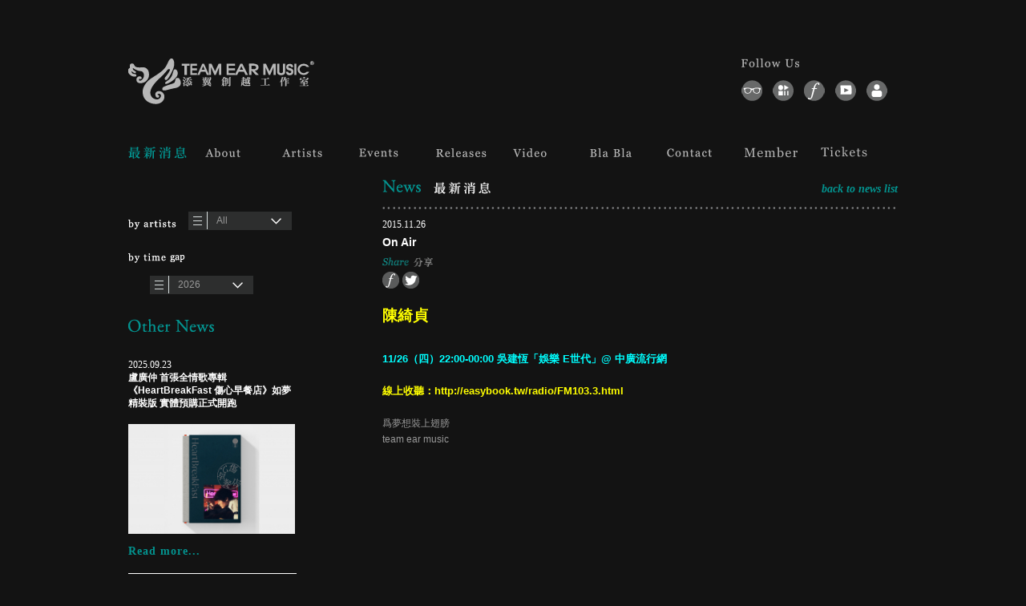

--- FILE ---
content_type: text/html; charset=UTF-8
request_url: https://team-ear.com/news_detail.php?id=208
body_size: 5689
content:
<!doctype html>
<html class="no-js" lang="zh-tw">
    <head>
        <meta charset="utf-8">
        <meta http-equiv="X-UA-Compatible" content="IE=edge">
        <title>On Air | News最新消息 | TEAM EAR MUSIC 添翼創越工作室</title>
        <meta name="description" content="">
        <meta name="viewport" content="width=device-width; initial-scale=1">
        <meta name="keywords" content="盧廣仲, 廣仲, 新專輯, 盧廣仲 , 盲預購, 添翼, 添翼音樂, 添翼會員, 盧廣仲 第六張專輯, 廣仲 FIGHT30, 盧廣仲簽名專輯, 盧廣仲新專輯預購,">

        <!-- Place favicon.ico and apple-touch-icon(s) in the root directory -->
        <link rel="SHORTCUT ICON" href="favicon.png?_h=1015">
        <link rel="apple-touch-icon" href="apple-touch-icon-iphone.png" />
        <link rel="apple-touch-icon" sizes="72x72" href="apple-touch-icon-ipad.png" />
        <link rel="apple-touch-icon" sizes="72x72" href="apple-touch-icon-ipad.png" />
        <link rel="apple-touch-icon" sizes="114x114" href="apple-touch-icon-iphone-retina.png" />
        <link rel="apple-touch-icon" sizes="144x144" href="apple-touch-icon-ipad-retina.png" />

        <link rel="stylesheet" href="css/normalize.css">
        <link rel="stylesheet" href="css/main.css">
        <script src="js/vendor/modernizr-2.8.0.min.js"></script>

        <script src="//ajax.googleapis.com/ajax/libs/jquery/1.11.1/jquery.min.js"></script>
        <script>window.jQuery || document.write('<script src="js/vendor/jquery-1.11.1.min.js"><\/script>')</script>

        <script src="js/CSSPlugin.min.js"></script>
        <script src="js/EasePack.min.js"></script>
        <script src="js/TweenLite.min.js"></script>

        <script type="text/javascript" src="js/jquery-selectBox/jquery.selectBox.js"></script>
        <link type="text/css" rel="stylesheet" href="js/jquery-selectBox/jquery.selectBox.css"/>

        <link rel="stylesheet/less" type="text/css" href="less/style_will.less?v=2.1">
        <link rel="stylesheet/less" type="text/css" href="style_mobile.less?v=2.1">
<!--        <script src="js/less-1.7.0.min.js" type="text/javascript"></script>-->
        <script src="//cdnjs.cloudflare.com/ajax/libs/less.js/3.9.0/less.min.js" ></script>

        <meta property="og:url"           content="http%3A%2F%2Fteam-ear.com%2Fnews_detail.php%3Fid%3D208" />
        <meta property="og:type"          content="website" />
        <meta property="og:title"         content="On Air | News最新消息 | TEAM EAR MUSIC 添翼創越工作室" />
        <meta property="og:description"   content="" />
        <meta property="og:image"         content="http://team-ear.com/img/logo.png" />

        <!--[if lt IE 9]>
            <script src="js/html5shiv.min.js"></script>
        <![endif]-->

        <style type="text/css">
        .selectby{
            margin-left: 0 !important;
        }
        #wrap .list_category_cantainer{
            margin: 6px 0 0 15px !important;
        }
        #wrap .selectby.selectbyyear{
            margin-top: 26px;
        }
        #wrap .list_category_cantainer{
            margin: 16px 0 0 27px !important;
        }
        .select-container{
            margin-top: 34px;
        }
        #wrap .content_cantainer .left_detail_cantainer h3.other_news_title{
            margin-top: 26px;
        }
        </style>

        </head>
    <body>

        <header>
            <div class="header_top">
	<a href="index.php" id="logo"></a>

	<div class="community_container">
  <div class="followus desktop"></div>
  <ul class="community_group">

    <!-- <li class="community_btn desktop"><a href="http://cheerego.com/" class="btn_whit" target="_blank" title="cheerego"></a></li> -->

    <li class="community_btn desktop"><a href="https://www.instagram.com/captain.lu/" class="btn_lu" target="_blank" title="廣仲IG"></a></li>

    <!-- <li class="community_btn desktop"><a href="https://www.facebook.com/thewhiteeyesTW/" class="btn_cheer" target="_blank" title="白目樂隊臉書"></a></li> -->

    <!-- <li class="community_btn desktop"><a href="https://www.instagram.com/vastandhazyofficial/" class="btn_vh" target="_blank" title="Vast&HazyIG"></a></li> -->
    <li class="community_btn desktop"><a href="https://www.instagram.com/louielu0630_/" class="btn_ly" target="_blank" title="呂允IG"></a></li>

    <li class="community_btn desktop"><a href="https://www.facebook.com/pages/%E6%B7%BB%E7%BF%BC%E9%9F%B3%E6%A8%82-TEAM-EAR-MUSIC/181594891887909" class="btn_fb" target="_blank" title="添翼臉書"></a></li>

    <li class="community_btn desktop"><a href="https://www.youtube.com/user/teamear" class="btn_youtube" target="_blank" title="添翼youtube頻道"></a></li>

    <li class="community_btn desktop"><a href="login.php" class="btn_men" title="會員專區"></a></li>

    <!-- <li class="community_btn mobile"><a href="http://cheerego.com/" class="btn_whit" target="_blank" title="cheerego"></a></li> -->

    <li class="community_btn mobile"><a href="https://www.instagram.com/captain.lu/" class="btn_lu" target="_blank" title="廣仲IG"></a></li>

    <!-- <li class="community_btn mobile"><a href="https://www.facebook.com/thewhiteeyesTW/" class="btn_cheer" target="_blank" title="白目樂隊臉書"></a></li> -->

    <!-- <li class="community_btn mobile"><a href="https://www.instagram.com/vastandhazyofficial/" class="btn_vh" target="_blank" title="Vast&HazyIG"></a></li> -->
    <li class="community_btn mobile"><a href="https://www.instagram.com/louielu0630_/" class="btn_ly" target="_blank" title="呂允IG"></a></li>
    <!-- <li class="community_btn"><a href="#" class="btn_pen"></a></li> -->
  </ul>
</div>

</div>

<div class="member_login">
	<form action="#" method="POST" enctype="multipart/form-data" name="loginForm" class="formular" id="loginForm" >

		<h3><img src="img/member_center_title.png"></h3>

		<label>
            <div class="input_title">會員帳號</div>
            <input name="memberTitle" id="memberTitle" type="text" class="member_input" placeholder="" value="" />
        </label>

        <label class="label_bottom">
            <div class="input_title">會員密碼</div>
            <input name="memberPass" id="memberPass" type="password" class="member_input" placeholder="" value="" />
        </label>

        <input name="submitBtn" type="submit" class="submit_btn member_submit_btn" id="submitBtn" value=""/>
        <input name="getpassBtn" type="button" class="submit_btn member_getpass_btn" id="getpassBtn" value=""/>

	</form>
</div>

<div class="nav_bar_container">
	<ul class="nav_bar">
		<li class="nav_btn  active"><a href="news_list.php" class="btn_news"></a></li>
		<li class="nav_btn "><a href="about.php" class="btn_about"></a></li>
		
		<li class="nav_btn "><a href="artists_list.php" class="btn_artists"></a></li>
		<li class="nav_btn "><a href="events.php" class="btn_events"></a></li>
		<li class="nav_btn "><a href="release_list.php" class="btn_release"></a></li>
		<li class="nav_btn "><a href="media.php" class="btn_media"></a></li>
		<li class="nav_btn "><a href="bla_list.php" class="btn_bla"></a></li>
	
		<li class="nav_btn "><a href="contacts.php" class="btn_contact"></a></li>
		<li class="nav_btn "><a href="login.php" class="btn_member"></a></li>
		<li class="nav_btn "><a href="https://teamear.tixcraft.com/activity" class="btn_tickets" target="_blank"></a></li>
	</ul>
</div>        </header>

        <div id="top_menu_mobile" class="mobile">

  <div class="m_line">
    <span class="item1"></span>
    <span class="item2"></span>
    <span class="item3"></span>
  </div>
  <div class="logo"><a href="index.php"><img src="images/logo-temear.png" width="125"></a></div>

  <div class="community_container">
  <div class="followus desktop"></div>
  <ul class="community_group">

    <!-- <li class="community_btn desktop"><a href="http://cheerego.com/" class="btn_whit" target="_blank" title="cheerego"></a></li> -->

    <li class="community_btn desktop"><a href="https://www.instagram.com/captain.lu/" class="btn_lu" target="_blank" title="廣仲IG"></a></li>

    <!-- <li class="community_btn desktop"><a href="https://www.facebook.com/thewhiteeyesTW/" class="btn_cheer" target="_blank" title="白目樂隊臉書"></a></li> -->

    <!-- <li class="community_btn desktop"><a href="https://www.instagram.com/vastandhazyofficial/" class="btn_vh" target="_blank" title="Vast&HazyIG"></a></li> -->
    <li class="community_btn desktop"><a href="https://www.instagram.com/louielu0630_/" class="btn_ly" target="_blank" title="呂允IG"></a></li>

    <li class="community_btn desktop"><a href="https://www.facebook.com/pages/%E6%B7%BB%E7%BF%BC%E9%9F%B3%E6%A8%82-TEAM-EAR-MUSIC/181594891887909" class="btn_fb" target="_blank" title="添翼臉書"></a></li>

    <li class="community_btn desktop"><a href="https://www.youtube.com/user/teamear" class="btn_youtube" target="_blank" title="添翼youtube頻道"></a></li>

    <li class="community_btn desktop"><a href="login.php" class="btn_men" title="會員專區"></a></li>

    <!-- <li class="community_btn mobile"><a href="http://cheerego.com/" class="btn_whit" target="_blank" title="cheerego"></a></li> -->

    <li class="community_btn mobile"><a href="https://www.instagram.com/captain.lu/" class="btn_lu" target="_blank" title="廣仲IG"></a></li>

    <!-- <li class="community_btn mobile"><a href="https://www.facebook.com/thewhiteeyesTW/" class="btn_cheer" target="_blank" title="白目樂隊臉書"></a></li> -->

    <!-- <li class="community_btn mobile"><a href="https://www.instagram.com/vastandhazyofficial/" class="btn_vh" target="_blank" title="Vast&HazyIG"></a></li> -->
    <li class="community_btn mobile"><a href="https://www.instagram.com/louielu0630_/" class="btn_ly" target="_blank" title="呂允IG"></a></li>
    <!-- <li class="community_btn"><a href="#" class="btn_pen"></a></li> -->
  </ul>
</div>
  <div id="m_block_menu"></div>
  <ul id="m_menu_area">
    <li class="m_menu current"><a href="news_list.php"><div class="cht">最新消息</div><div class="en">News</div></a></li>
    <li class="m_menu "><a href="about.php"><div class="cht">關於添翼</div><div class="en">About</div></a></li>
    <li class="m_menu "><a href="artists_list.php"><div class="cht">添翼藝人</div><div class="en">Artists</div></a></li>
    <li class="m_menu "><a href="events.php"><div class="cht">活動行程</div><div class="en">Events</div></a></li>
    <li class="m_menu "><a href="release_list.php"><div class="cht">出品</div><div class="en">Release</div></a></li>
    <li class="m_menu "><a href="media.php"><div class="cht">影音</div><div class="en">Video</div></a></li>
    <li class="m_menu "><a href="bla_list.php"><div class="cht">雜談</div><div class="en">Bla Bla</div></a></li>
    <li class="m_menu "><a href="contacts.php"><div class="cht">聯絡添翼</div><div class="en">Contact</div></a></li>
    <li class="m_menu "><a href="login.php"><div class="cht">會員專區</div><div class="en">Member</div></a></li>
    <li class="m_menu "><a href="https://teamear.tixcraft.com/activity" target="_blank"><div class="cht">活動購票</div><div class="en">Tickets</div></a></li>
  </ul>

  <div id="m_follow_us">
    <div class="m_f_title">Follow Us</div>
    <ul class="m_follow_icon">
      <li class="community_btn mobile"><a href="https://www.facebook.com/pages/%E6%B7%BB%E7%BF%BC%E9%9F%B3%E6%A8%82-TEAM-EAR-MUSIC/181594891887909" class="" target="_blank" title="添翼臉書"></a></li>
      <li class="community_btn mobile btn_youtube"><a href="https://www.youtube.com/user/teamear" class="" target="_blank" title="添翼youtube頻道"></a></li>
      <li class="community_btn mobile btn_men"><a href="login.php" class="btn_men" title="會員專區"></a></li>
    </ul>
  </div>

</div><!-- top_menu_mobile -->

<script type="text/javascript">
  function is_IPhoneOrIPad2(){

    return ( (navigator.platform.indexOf("iPhone") != -1) || (navigator.platform.indexOf("iPad") != -1) );

  }

  var isiPad2=is_IPhoneOrIPad2();

    if(1){

      //menu 通用動作

         $('.m_line').mousedown(function(e) {

            $('#top_menu_mobile').toggleClass('open');
            $('.m_line').toggleClass('hamburger-show');

        });


    }else{

         $('.m_line').bind( "touchstart ", function(e){

           $('#top_menu_mobile').toggleClass('open');
           $('.m_line').toggleClass('hamburger-show');

          });


    }
</script>


        <div id="wrap">

            <div class="ryder-mobile-show ryder-detail-titleWrap">
                <span class="ryder-list-en">News</span>
                <span class="ryder-list-ch">最新消息</span>
            </div>

            <div class="content_cantainer clearfix">

                <div class="left_cantainer left_detail_cantainer">

                    <div class="select-container">

                        <div class="selectby selectbyar"></div>
                        <div class="list_category_cantainer category2">

                            <div class="select_box">
                                <span class="icon-bar"></span>
                                <span class="icon-bar"></span>
                                <span class="icon-bar"></span>
                            </div>
                            <select name="listCategoryAr" id="listCategoryAr" class="list_category">
                                <option value="all" >All</option>
                                                                <option value="7">盧廣仲</option>
                                                                <option value="25">呂允</option>
                                                                <option value="9">鍾成虎</option>
                                                            </select>
                        </div><!-- list_category_cantainer -->

                        <div class="selectby selectbyyear"></div>
                        <div class="list_category_cantainer">
                            <div class="select_box">
                                <span class="icon-bar"></span>
                                <span class="icon-bar"></span>
                                <span class="icon-bar"></span>
                            </div>
                            <select name="listCategory" id="listCategory" class="list_category">
                                                                    <option value="45">2026</option>
                                                                        <option value="44">2025</option>
                                                                        <option value="43">2024</option>
                                                                        <option value="42">2023</option>
                                                                        <option value="41">2022</option>
                                                                        <option value="40">2021</option>
                                                                        <option value="39">2020</option>
                                                                        <option value="34">2019</option>
                                                                        <option value="33">2018</option>
                                                                        <option value="32">2017</option>
                                                                        <option value="6">2016</option>
                                                                        <option value="5">2015</option>
                                                                        <option value="4">2014</option>
                                                                        <option value="3">2013</option>
                                                                        <option value="2">2012</option>
                                                                        <option value="1">2011</option>
                                                                        <option value="14">2010</option>
                                                                        <option value="15">2009</option>
                                                                        <option value="16">2008</option>
                                                                        <option value="17">2007</option>
                                                                        <option value="19">2006</option>
                                                                        <option value="20">2005</option>
                                                                        <option value="21">2004</option>
                                                                        <option value="22">2003</option>
                                                                        <option value="23">2002</option>
                                                                        <option value="24">2001</option>
                                                                        <option value="25">2000</option>
                                                                        <option value="26">1999</option>
                                                                        <option value="27">1998</option>
                                                                </select>
                        </div><!-- list_category_cantainer -->

                    </div>


                    <h3 class="other_news_title">
                        <img src="img/other_news_title_detail.png" height="17" width="107">
                    </h3>

                                        <ul class="other_news_list">

                                                <li class="other_news_item">
                            <div class="news_title_info">
                                <div class="news_date">2025.09.23</div>
                                <h2 class="news_list_title">盧廣仲 首張全情歌專輯《HeartBreakFast 傷心早餐店》如夢精裝版 實體預購正式開跑 󠀠</h2>
                            </div>
                                                        <img src="upload_image/news/news_ebe8ce0f9ecf20cc7d747323dbd099b8_240.jpg" height="137" width="208">
                                                        <a href="news_detail.php?id=3820" class="read_more">Read more...</a>
                        </li>
                                                <li class="other_news_item">
                            <div class="news_title_info">
                                <div class="news_date">2026.01.20</div>
                                <h2 class="news_list_title">🐌 呂允 2026 新版週邊商品 即刻開賣！</h2>
                            </div>
                                                        <img src="upload_image/news/news_ea0a74b92b050e5e2933645da66db6aa_240.jpg" height="137" width="208">
                                                        <a href="news_detail.php?id=3900" class="read_more">Read more...</a>
                        </li>
                                                <li class="other_news_item">
                            <div class="news_title_info">
                                <div class="news_date">2026.01.13</div>
                                <h2 class="news_list_title">盧廣仲 HeartBreakFast 傷心早餐店 世界巡迴 新加坡場 現場回顧</h2>
                            </div>
                                                        <img src="upload_image/news/news_9824aedcf29be3cbcb67d407036defd7_240.jpg" height="137" width="208">
                                                        <a href="news_detail.php?id=3899" class="read_more">Read more...</a>
                        </li>
                                                <li class="other_news_item">
                            <div class="news_title_info">
                                <div class="news_date">2026.01.04</div>
                                <h2 class="news_list_title">盧廣仲 HeartBreakFast 傷心早餐店 世界巡迴 澳門場 day3 現場回顧</h2>
                            </div>
                                                        <img src="upload_image/news/news_115cde545c7db15db3be02077d3c3d89_240.jpg" height="137" width="208">
                                                        <a href="news_detail.php?id=3891" class="read_more">Read more...</a>
                        </li>
                        


                        <!-- <li class="other_news_item">
                            <div class="news_title_info">
                                <div class="news_date">2013.07.02</div>
                                <h2 class="news_list_title">最新專輯上市</h2>
                            </div>
                            <img src="img/news_detail_other_img2.png" height="137" width="208">
                            <a href="news_detail.php" class="read_more">Read more...</a>
                        </li>

                        <li class="other_news_item">
                            <div class="news_title_info">
                                <div class="news_date">2014.04.13</div>
                                <h2 class="news_list_title">巡迴演唱開始</h2>
                            </div>
                            <img src="img/news_detail_other_img3.png" height="137" width="208">
                            <a href="news_detail.php" class="read_more">Read more...</a>
                        </li>

                        <li class="other_news_item">
                            <div class="news_title_info">
                                <div class="news_date">2014.04.13</div>
                                <h2 class="news_list_title">巡迴演唱開始</h2>
                            </div>
                            <img src="img/news_detail_other_img4.png" height="137" width="208">
                            <a href="news_detail.php" class="read_more">Read more...</a>
                        </li> -->

                    </ul>
                    
                </div>

                <div class="right_cantainer right_detail_cantainer">

                    
                    <h1 class="news_title"><img src="img/news_title.png" height="18" width="135"></h1>

                    <a href="news_list.php" class="backtolist">back to news list</a>

                    <div class="dot_short"></div>

                    <div class="news_header clearfix">
                        <div class="news_title_info">
                            <div class="news_date">2015.11.26</div>
                            <h2 class="news_list_title">On Air</h2>
                        </div>

                        <div class="share_group ryder-mobile-space">
                            <div class="share_title"><img src="img/share_title@2x.png" width="63"></div>
                            <ul class="share_btn_group">
                                <li class="share_btn"><a href="http://www.facebook.com/share.php?u=http%3A%2F%2Fteam-ear.com%2Fnews_detail.php%3Fid%3D208&title=On Air" class="btn_fb" target="_blank" title="分享到FB"></a></li>

                                <li>
                                <!-- https://www.blogger.com/share-post.g?blogID=5628310816558079036&postID=5966315571911262702&target=twitter -->
                                
                                <!-- <a href="https://twitter.com/intent/tweet?text=On Air&url=http%3A%2F%2Fteam-ear.com%2Fnews_detail.php%3Fid%3D208&original_referer=http%3A%2F%2Fteam-ear.com%2Fnews_detail.php%3Fid%3D208" class="btn_twitter twitter-share-button" target="_blank"></a> -->

                                <a href="https://twitter.com/intent/tweet?ref_src=twsrc%5Etfw&text=On Air&tw_p=tweetbutton&url=http%3A%2F%2Fteam-ear.com%2Fnews_detail.php%3Fid%3D208" class="btn_twitter twitter-share-button" target="_blank" title="分享到Twitter"></a>



                                    <!-- <a href="https://twitter.com/share" class="btn_twitter twitter-share-button" data-url="http%3A%2F%2Fteam-ear.com%2Fnews_detail.php%3Fid%3D208" data-text="On Air" data-lang="zh-tw" data-dnt="true">推文</a>
<script>!function(d,s,id){var js,fjs=d.getElementsByTagName(s)[0],p=/^http:/.test(d.location)?'http':'https';if(!d.getElementById(id)){js=d.createElement(s);js.id=id;js.src=p+'://platform.twitter.com/widgets.js';fjs.parentNode.insertBefore(js,fjs);}}(document, 'script', 'twitter-wjs');</script> -->
                                </li>
                                <li>
                                    <div id="fb-root"></div>
                                    <script>(function(d, s, id) {
                                      var js, fjs = d.getElementsByTagName(s)[0];
                                      if (d.getElementById(id)) return;
                                      js = d.createElement(s); js.id = id;
                                      js.src = "//connect.facebook.net/zh_TW/sdk.js#xfbml=1&version=v2.6&appId=223249770693";
                                      fjs.parentNode.insertBefore(js, fjs);
                                    }(document, 'script', 'facebook-jssdk'));</script>
                                    <div class="fb-like" data-href="http%3A%2F%2Fteam-ear.com%2Fnews_detail.php%3Fid%3D208" data-layout="button_count" data-action="like" data-show-faces="false" data-share="false" data-colorscheme="dark"></div>
                                </li>

                                                            </ul>

                        </div><!-- share_group -->

                    </div><!-- news_header -->

                    <div class="news_content">
                        <p><strong><span style="font-size: 14pt; color: #ffff00;">陳綺貞</span><br /><br /></strong></p>
<div><span style="font-size: 10pt; color: #00ffff;"><strong>11/26（四）22:00-00:00 吳建恆「娛樂 E世代」@ 中廣流行網</strong></span><br />&nbsp;</div>
<div><span style="font-size: 10pt; color: #ffff00;"><strong>線上收聽：<a style="color: #ffff00;" href="http://easybook.tw/radio/FM103.3.html" target="_blank">http://easybook.tw/radio/FM103.3.html</a></strong></span></div>
<div>&nbsp;</div>
<div><span style="color: #999999;">爲夢想裝上翅膀</span></div>
<div><span style="color: #999999;">team ear music</span></div>
<div><span style="color: #999999;">&nbsp;</span></div>                    </div>



                </div><!-- right_cantainer -->

            </div><!-- content_cantainer -->

        </div><!-- wapper -->

        <footer>
    <div class="dot_long"></div>
    <div class="copyright" id="ryder-copyright"></div>

    <div class="visitors">visitant：43898443</div>

    <div class="designBy">Site by <a href="https://mounts-studio.com" target="_blank" class="siteby">Mounts Studio</a></div>
</footer>

<script>
	$(function () {
		var currentYear = (new Date).getFullYear();
		$("#ryder-copyright").text(currentYear+" Team Ear Music. ALL RIGHTS RESERVED.");
	})
</script>
        <script src="js/plugins.js"></script>
        <script src="js/main.js?0.816"></script>

        <!-- bxSlider Javascript file -->
        <script src="js/jquery.bxslider/jquery.bxslider.min.js"></script>
        <!-- bxSlider CSS file -->
        <link href="js/jquery.bxslider/jquery.bxslider.css" rel="stylesheet" />

        <script src="js/googleAnalytics.js"></script>
        <script>
            (function() {

                /*$('select').selectBox({
                        mobile: true
                    })
                    .focus(function () {
                    })
                    .blur(function () {
                    })
                    .change(function () {
                        window.location.href = "news_detail.php?id=&sel=" + $(this).val();
                });*/

                $('select').selectBox({
                    mobile: true
                    })
                    .focus(function () {
                    })
                    .blur(function () {
                    })
                    .change(function () {
                        window.location.href = "news_detail.php?id=208&y=" + $("#listCategory").val() + "&ar="+ $("#listCategoryAr").val();
                });

                    $('.bxslider').bxSlider({
                        slideWidth: 960,
                        pager: false,
                        nextSelector: '#slider-next',
                        prevSelector: '#slider-prev',
                        nextText: '',
                        prevText: ''
                    });

            }());
        </script>
    </body>
</html>


--- FILE ---
content_type: application/javascript
request_url: https://team-ear.com/js/main.js?0.816
body_size: 203
content:
var tBtn = 0;

// (function() {

// 	$( ".btn_men" ).click(function() {

//       if(tBtn==0){

//       		$(this).addClass('active');

//             $(".member_login").css("display", 'block');

//             tBtn = 1;

//         }else{

//       		$(this).removeClass('active');

//             $(".member_login").css("display", 'none');

//             tBtn = 0;

//         }

//         return false;

//     });

// }());

